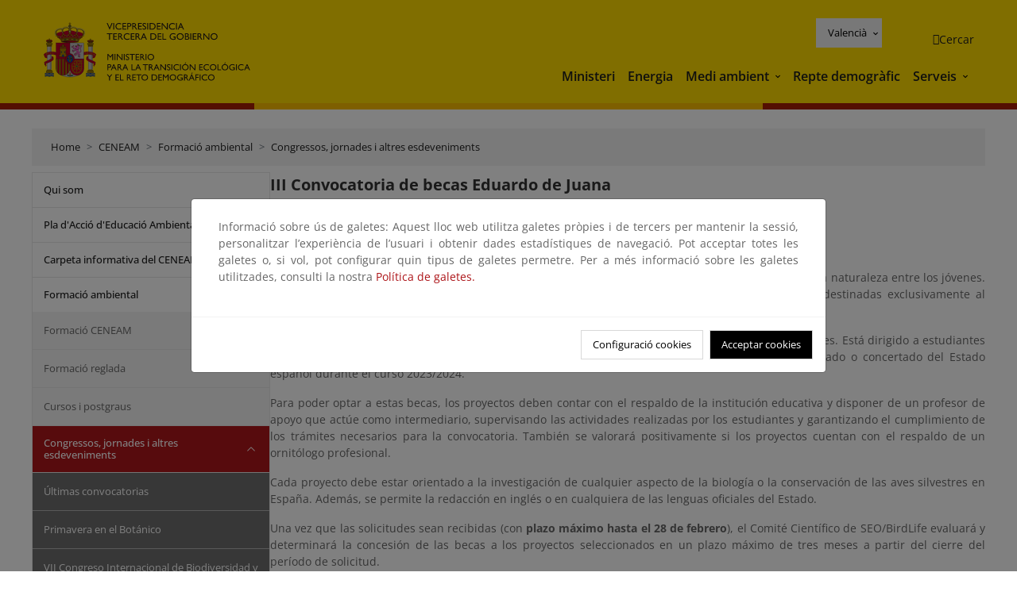

--- FILE ---
content_type: text/html; charset=UTF-8
request_url: https://www.miteco.gob.es/va/ceneam/formacion-ambiental/congresos/iii-convocatoria-de-becas-eduardo-de-juana.html
body_size: 75344
content:

<!DOCTYPE HTML>
<html lang="ca">
    <head>
    <meta charset="UTF-8"/>
    <title>III Convocatoria de becas Eduardo de Juana</title>
    <script defer="defer" type="text/javascript" src="https://rum.hlx.page/.rum/@adobe/helix-rum-js@%5E2/dist/rum-standalone.js" data-routing="ams=Ministerio Para La Transicion Ecologica"></script>
<script type="application/ld+json">
        {
            "@context" : "https://schema.org",
            "@type" : "WebSite",
            "name" : "Ministerio para la Transición Ecológica y el Reto Demográfico",
            "url" : "https://www.miteco.gob.es"
        }
    </script>
	<meta name="title" content="III Convocatoria de becas Eduardo de Juana"/>
    
    
    <meta name="template" content="generic-page"/>
    <meta name="viewport" content="width=device-width, initial-scale=1"/>
    
    <meta property="og:image" content="https://www.miteco.gob.es/content/dam/miteco/miteco_logo.png"/>
    <meta name="twitter:image" content="https://www.miteco.gob.es/content/dam/miteco/miteco_logo.png"/>
    <meta name="twitter:card" content="summary"/>
    <meta property="og:title" content="III Convocatoria de becas Eduardo de Juana"/>
    <meta property="og:site_name" content="Ministerio para la Transición Ecológica y el Reto Demográfico"/>
    <meta name="twitter:title" content="III Convocatoria de becas Eduardo de Juana"/>
    <meta name="twitter:site" content="@mitecogob"/>
    <meta property="og:url" content="https://www.miteco.gob.es/va/ceneam/formacion-ambiental/congresos/iii-convocatoria-de-becas-eduardo-de-juana.html"/>
	
	<script type="application/ld+json">
		{}
	</script>
	
		<link rel="alternate" hreflang="es" href="https://www.miteco.gob.es/es/ceneam/formacion-ambiental/congresos/iii-convocatoria-de-becas-eduardo-de-juana.html"/>
	
		<link rel="alternate" hreflang="ca" href="https://www.miteco.gob.es/ca/ceneam/formacion-ambiental/congresos/iii-convocatoria-de-becas-eduardo-de-juana.html"/>
	
		<link rel="alternate" hreflang="gl" href="https://www.miteco.gob.es/gl/ceneam/formacion-ambiental/congresos/iii-convocatoria-de-becas-eduardo-de-juana.html"/>
	
		<link rel="alternate" hreflang="eu" href="https://www.miteco.gob.es/eu/ceneam/formacion-ambiental/congresos/iii-convocatoria-de-becas-eduardo-de-juana.html"/>
	
		<link rel="alternate" hreflang="va" href="https://www.miteco.gob.es/va/ceneam/formacion-ambiental/congresos/iii-convocatoria-de-becas-eduardo-de-juana.html"/>
	
		<link rel="alternate" hreflang="en" href="https://www.miteco.gob.es/en/ceneam/formacion-ambiental/congresos/iii-convocatoria-de-becas-eduardo-de-juana.html"/>
	
		<link rel="alternate" hreflang="fr" href="https://www.miteco.gob.es/fr/ceneam/formacion-ambiental/congresos/iii-convocatoria-de-becas-eduardo-de-juana.html"/>
	
		<link rel="alternate" hreflang="x-default" href="https://www.miteco.gob.es/es/ceneam/formacion-ambiental/congresos/iii-convocatoria-de-becas-eduardo-de-juana.html"/>
	
    <meta property="og:description" content="III Convocatoria de becas Eduardo de Juana"/>
    <meta name="twitter:description" content="III Convocatoria de becas Eduardo de Juana"/>

    
    
<link rel="canonical" href="https://www.miteco.gob.es/va/ceneam/formacion-ambiental/congresos/iii-convocatoria-de-becas-eduardo-de-juana.html"/>


    

	<link rel="apple-touch-icon-precomposed" sizes="57x57" href="/etc.clientlibs/miteco/clientlibs/clientlib-site/resources/images/favicons/apple-touch-icon-57x57.png"/>
	<link rel="apple-touch-icon-precomposed" sizes="114x114" href="/etc.clientlibs/miteco/clientlibs/clientlib-site/resources/images/favicons/apple-touch-icon-114x114.png"/>
	<link rel="apple-touch-icon-precomposed" sizes="72x72" href="/etc.clientlibs/miteco/clientlibs/clientlib-site/resources/images/favicons/apple-touch-icon-72x72.png"/>
	<link rel="apple-touch-icon-precomposed" sizes="144x144" href="/etc.clientlibs/miteco/clientlibs/clientlib-site/resources/images/favicons/apple-touch-icon-144x144.png"/>
	<link rel="apple-touch-icon-precomposed" sizes="60x60" href="/etc.clientlibs/miteco/clientlibs/clientlib-site/resources/images/favicons/apple-touch-icon-60x60.png"/>
	<link rel="apple-touch-icon-precomposed" sizes="120x120" href="/etc.clientlibs/miteco/clientlibs/clientlib-site/resources/images/favicons/apple-touch-icon-120x120.png"/>
	<link rel="apple-touch-icon-precomposed" sizes="76x76" href="/etc.clientlibs/miteco/clientlibs/clientlib-site/resources/images/favicons/apple-touch-icon-76x76.png"/>
	<link rel="apple-touch-icon-precomposed" sizes="152x152" href="/etc.clientlibs/miteco/clientlibs/clientlib-site/resources/images/favicons/apple-touch-icon-152x152.png"/>
	<link rel="icon" type="image/png" href="/etc.clientlibs/miteco/clientlibs/clientlib-site/resources/images/favicons/favicon-196x196.png" sizes="196x196"/>
	<link rel="icon" type="image/png" href="/etc.clientlibs/miteco/clientlibs/clientlib-site/resources/images/favicons/favicon-96x96.png" sizes="96x96"/>
	<link rel="icon" type="image/png" href="/etc.clientlibs/miteco/clientlibs/clientlib-site/resources/images/favicons/favicon-32x32.png" sizes="32x32"/>
	<link rel="icon" type="image/png" href="/etc.clientlibs/miteco/clientlibs/clientlib-site/resources/images/favicons/favicon-16x16.png" sizes="16x16"/>
	<link rel="icon" type="image/png" href="/etc.clientlibs/miteco/clientlibs/clientlib-site/resources/images/favicons/favicon-128.png" sizes="128x128"/>
	<meta name="application-name" content="Ministerio para la Transición Ecológica y el Reto Demográfico"/>
	<meta name="msapplication-TileColor" content="#FFDB00"/>
	<meta name="msapplication-TileImage" content="/etc.clientlibs/miteco/clientlibs/clientlib-site/resources/images/favicons/mstile-144x144.png"/>
	<meta name="msapplication-square70x70logo" content="/etc.clientlibs/miteco/clientlibs/clientlib-site/resources/images/favicons/mstile-70x70.png"/>
	<meta name="msapplication-square150x150logo" content="/etc.clientlibs/miteco/clientlibs/clientlib-site/resources/images/favicons/mstile-150x150.png"/>
	<meta name="msapplication-wide310x150logo" content="/etc.clientlibs/miteco/clientlibs/clientlib-site/resources/images/favicons/mstile-310x150.png"/>
	<meta name="msapplication-square310x310logo" content="/etc.clientlibs/miteco/clientlibs/clientlib-site/resources/images/favicons/mstile-310x310.png"/>





	
    <link rel="stylesheet" href="/etc.clientlibs/miteco/clientlibs/clientlib-base.min.css" type="text/css">








    
    
    

    

    


        <script type="text/javascript" src="//assets.adobedtm.com/0b30a60c973e/f690662d2564/launch-962e3e280c9b.min.js"></script>


    
    <script src="/etc.clientlibs/miteco/clientlibs/clientlib-dependencies.min.js"></script>


    
    <link rel="stylesheet" href="/etc.clientlibs/miteco/clientlibs/clientlib-dependencies.min.css" type="text/css">
<link rel="stylesheet" href="/etc.clientlibs/miterd/clientlibs/clientlib-dependencies.min.css" type="text/css">
<link rel="stylesheet" href="/etc.clientlibs/miterd/clientlibs/clientlib-site.min.css" type="text/css">
<link rel="stylesheet" href="/etc.clientlibs/miteco/clientlibs/clientlib-site.min.css" type="text/css">


    
    
    <script async src="/etc.clientlibs/core/wcm/components/commons/datalayer/v1/clientlibs/core.wcm.components.commons.datalayer.v1.min.js"></script>



    
    
</head>
    <body class="page basicpage" id="page-a49782e664" data-cmp-data-layer-enabled>
        <script>
          window.adobeDataLayer = window.adobeDataLayer || [];
          adobeDataLayer.push({
              page: JSON.parse("{\x22page\u002Da49782e664\x22:{\x22@type\x22:\x22miteco\/components\/page\x22,\x22repo:modifyDate\x22:\x222023\u002D11\u002D08T12:06:20Z\x22,\x22dc:title\x22:\x22III Convocatoria de becas Eduardo de Juana\x22,\x22xdm:template\x22:\x22\/conf\/miteco\/settings\/wcm\/templates\/generic\u002Dpage\x22,\x22xdm:language\x22:\x22ca\x22,\x22xdm:tags\x22:[],\x22repo:path\x22:\x22\/content\/miteco\/es\/va\/ceneam\/formacion\u002Dambiental\/congresos\/iii\u002Dconvocatoria\u002Dde\u002Dbecas\u002Deduardo\u002Dde\u002Djuana.html\x22}}"),
              event:'cmp:show',
              eventInfo: {
                  path: 'page.page\u002Da49782e664'
              }
          });
        </script>
        
        
            




            
<div class="root container responsivegrid">

    
    <div id="container-0a7e5789e5" class="cmp-container">
        


<div class="aem-Grid aem-Grid--12 aem-Grid--default--12 ">
    
    <header class="experiencefragment aem-GridColumn aem-GridColumn--default--12"><div class="cmp-experiencefragment cmp-experiencefragment--header">

    



<div class="xf-content-height">
    

    
    <div id="container-9b80940455" class="cmp-container">
        


<div class="aem-Grid aem-Grid--12 aem-Grid--default--12 ">
    
    <div class="header-container container responsivegrid aem-GridColumn aem-GridColumn--default--12"><div class="header">
	<div class="main-header sticky mb-1 mb-md-2">
		<a class="link-skip" href="#container-wrapper">Skip to content</a>
		<div class="bt-container-xl content">
			<section class="header--main-left">
				<div class="image"><div data-cmp-is="image" data-cmp-src="/content/experience-fragments/miteco/language-masters/ca/site/header/master-es/_jcr_content/root/header_container/logoImage.coreimg{.width}.svg/1764659565905/header-logo.svg" data-asset-id="d30cd64a-601d-4012-bf98-a1896d0ea9da" id="image-4b8996c801" data-cmp-data-layer="{&#34;image-4b8996c801&#34;:{&#34;@type&#34;:&#34;miterd/components/image&#34;,&#34;repo:modifyDate&#34;:&#34;2025-12-02T07:12:45Z&#34;,&#34;dc:title&#34;:&#34;Ministerio para la Transición Ecológica y el Reto Demográfico&#34;,&#34;xdm:linkURL&#34;:&#34;/ca.html&#34;,&#34;image&#34;:{&#34;repo:id&#34;:&#34;d30cd64a-601d-4012-bf98-a1896d0ea9da&#34;,&#34;repo:modifyDate&#34;:&#34;2025-08-26T11:18:55Z&#34;,&#34;@type&#34;:&#34;image/svg+xml&#34;,&#34;repo:path&#34;:&#34;/content/dam/miterd/header/header_logo.svg&#34;}}}" data-cmp-hook-image="imageV3" class="cmp-image" itemscope itemtype="http://schema.org/ImageObject">
	<div class="image__wrapper">
		<button class="image__btn-zoom" title="Zoom"></button>
		<a class="cmp-image__link" href="https://www.miteco.gob.es/ca.html" target="_self" title="Ministerio para la Transición Ecológica y el Reto Demográfico">
				<img src="/content/experience-fragments/miteco/language-masters/ca/site/header/master-es/_jcr_content/root/header_container/logoImage.coreimg.svg/1764659565905/header-logo.svg" loading="lazy" class="cmp-image__image" itemprop="contentUrl" alt="Ministerio para la Transición Ecológica y el Reto Demográfico" title="Ministerio para la Transición Ecológica y el Reto Demográfico"/>
		</a>
		
		<meta itemprop="caption" content="Ministerio para la Transición Ecológica y el Reto Demográfico"/>
	</div>
</div>

    

</div>

				<div class="image">

    

</div>

			</section>
			<section class="header--main-right">
				<div class="header__navigation">
					<div class="header-right--top">
						<div class="languagenavigation">
	<div data-cmp-data-layer="{&#34;languagenavigation-8c32988605&#34;:{&#34;@type&#34;:&#34;core/wcm/components/languagenavigation/v2/languagenavigation&#34;,&#34;repo:modifyDate&#34;:&#34;2025-12-02T07:12:45Z&#34;}}" id="languagenavigation-8c32988605" class="dropdown">
	<button class="btn btn-secondary dropdown-toggle" type="button" id="dropdownMenuButton1" data-bs-toggle="dropdown" aria-expanded="false">
		Castellano
	</button>
	<ul class="dropdown-menu" aria-labelledby="dropdownMenuButton1">
		
    <li>
        
    <a href="#" target="_self" hreflang="es" lang="es" rel="alternate" class="dropdown-item">
        
			
				Castellano
			
        
			
        
			
        
			
        
			
        
			
        
			
        
    </a>

        
    </li>

	
		
    <li>
        
    <a href="#" target="_self" hreflang="ca" lang="ca" rel="alternate" class="dropdown-item">
        
			
        
			
				Català
			
        
			
        
			
        
			
        
			
        
			
        
    </a>

        
    </li>

	
		
    <li>
        
    <a href="#" target="_self" hreflang="gl" lang="gl" rel="alternate" class="dropdown-item">
        
			
        
			
        
			
				Galego
			
        
			
        
			
        
			
        
			
        
    </a>

        
    </li>

	
		
    <li>
        
    <a href="#" target="_self" hreflang="eu" lang="eu" rel="alternate" class="dropdown-item">
        
			
        
			
        
			
        
			
				Euskera
			
        
			
        
			
        
			
        
    </a>

        
    </li>

	
		
    <li>
        
    <a href="#" target="_self" hreflang="ca" lang="ca" rel="alternate" class="dropdown-item">
        
			
        
			
        
			
        
			
        
			
				Valencià
			
        
			
        
			
        
    </a>

        
    </li>

	
		
    <li>
        
    <a href="#" target="_self" hreflang="en" lang="en" rel="alternate" class="dropdown-item">
        
			
        
			
        
			
        
			
        
			
        
			
				English
			
        
			
        
    </a>

        
    </li>

	
		
    <li>
        
    <a href="#" target="_self" hreflang="fr" lang="fr" rel="alternate" class="dropdown-item">
        
			
        
			
        
			
        
			
        
			
        
			
        
			
				Français
			
        
    </a>

        
    </li>

	</ul>
</div>
	
    



	
    <script async src="/etc.clientlibs/miterd/clientlibs/clientlib-language-navigation.min.js"></script>



</div>

						<div class="button button--right-icon__header-search"><div class="button button--right-icon button--right-icon__header-search">
	
    

	<a id="button-93bfdaa4e4" class="cmp-button" aria-label="Cercar" data-cmp-clickable data-cmp-data-layer="{&#34;button-93bfdaa4e4&#34;:{&#34;@type&#34;:&#34;miterd/components/button&#34;,&#34;repo:modifyDate&#34;:&#34;2025-12-02T07:12:46Z&#34;,&#34;dc:title&#34;:&#34;Cercar&#34;,&#34;xdm:linkURL&#34;:&#34;/ca/buscador.html&#34;}}" href="/ca/buscador.html">
		
    <i class="ficon-search" aria-hidden="true"></i>

		<span class="cmp-button__text">Cercar</span>
	</a>

</div>
</div>
					</div>
					<div><div class="header-menu">
	
    

    <nav class="navbar navbar-expand-xl ">
        <div class="container-fluid">
            <button class="navbar-toggler collapsed" type="button" data-bs-toggle="collapse" data-bs-target="#navbarSupportedContent" aria-controls="navbarSupportedContent" aria-expanded="false" aria-label="Toggle navigation">
                <div class="icon-menu">
                    <span></span>
                    <span></span>
                    <span></span>
                </div>
                <span class="menu-label">Menú</span>
                <span class="close-label">Cerrar</span>
            </button>
            <div class="collapse navbar-collapse" id="navbarSupportedContent">
                <ul class="navbar-nav me-auto mb-2 mb-lg-0">
                    <li class="nav-item ">
                        <a href="https://www.miteco.gob.es/ca/ministerio.html" target="_self" class="nav-link">
                            Ministeri
                        </a>
						
                        
                        
                    </li>
                
                    <li class="nav-item ">
                        <a href="https://www.miteco.gob.es/ca/energia.html" target="_self" class="nav-link">
                            Energia
                        </a>
						
                        
                        
                    </li>
                
                    <li class="nav-item dropdown">
                        
						<a href="https://www.miteco.gob.es/ca.html" class="nav-link">
							Medi ambient
						</a>
                        <a class="nav-link dropdown-toggle nav-link__arrow" href="#" id="navbarDropdown2" role="button" data-bs-toggle="dropdown" aria-expanded="false" title="Medi ambient">
                            <span class="sr-only">Medi ambient</span>
                        </a>
                        <ul class="dropdown-menu" aria-labelledby="navbarDropdown2">
                            <li>
                                <a class="dropdown-item" href="https://www.miteco.gob.es/ca/agua/temas.html" target="_self">
                                    Aigua
                                </a>
                            </li>
<li>
                                <a class="dropdown-item" href="https://www.miteco.gob.es/ca/cambio-climatico/temas.html" target="_self">
                                    Canvi climàtic
                                </a>
                            </li>
<li>
                                <a class="dropdown-item" href="https://www.miteco.gob.es/ca/costas/temas.html" target="_self">
                                    Costes i medi marí
                                </a>
                            </li>
<li>
                                <a class="dropdown-item" href="https://www.miteco.gob.es/ca/biodiversidad/temas.html" target="_self">
                                    Biodiversitat
                                </a>
                            </li>
<li>
                                <a class="dropdown-item" href="https://www.miteco.gob.es/ca/calidad-y-evaluacion-ambiental/temas.html" target="_self">
                                    Qualitat i Avaluació Ambiental
                                </a>
                            </li>

                        </ul>
                    </li>
                
                    <li class="nav-item ">
                        <a href="https://www.miteco.gob.es/ca/reto-demografico.html" target="_self" class="nav-link">
                            Repte demogràfic
                        </a>
						
                        
                        
                    </li>
                
                    <li class="nav-item dropdown">
                        
						<a href="#" class="nav-link">
							Serveis
						</a>
                        <a class="nav-link dropdown-toggle nav-link__arrow" href="#" id="navbarDropdown4" role="button" data-bs-toggle="dropdown" aria-expanded="false" title="Serveis">
                            <span class="sr-only">Serveis</span>
                        </a>
                        <ul class="dropdown-menu" aria-labelledby="navbarDropdown4">
                            <li>
                                <a class="dropdown-item" href="https://sede.miteco.gob.es/" target="_blank">
                                    Seu electrònica
                                </a>
                            </li>
<li>
                                <a class="dropdown-item" href="https://www.miteco.gob.es/ca/ministerio/atencion-a-la-ciudadania.html" target="_self">
                                    Atenció al ciutadà
                                </a>
                            </li>
<li>
                                <a class="dropdown-item" href="https://www.miteco.gob.es/ca/cartografia-y-sig.html" target="_self">
                                    Cartografia i SIG
                                </a>
                            </li>
<li>
                                <a class="dropdown-item" href="https://www.datosabiertos.miteco.gob.es/ca.html" target="_blank">
                                    Dades obertes
                                </a>
                            </li>
<li>
                                <a class="dropdown-item" href="https://www.miteco.gob.es/ca/ministerio/empleo-publico.html" target="_self">
                                    Ocupació pública
                                </a>
                            </li>
<li>
                                <a class="dropdown-item" href="https://sites.google.com/gl.miteco.gob.es/estadisticas/" target="_blank">
                                    Estadístiques
                                </a>
                            </li>
<li>
                                <a class="dropdown-item" href="https://www.miteco.gob.es/ca/ministerio/servicios/participacion-publica.html" target="_self">
                                    Participació pública
                                </a>
                            </li>

                        </ul>
                    </li>
                </ul>
            </div>
        </div>
    </nav>

</div>
</div>
				</div>
			</section>
		</div>
	</div>
</div>
</div>

    
</div>

    </div>

    

</div></div>

    

</header>
<main class="container responsivegrid aem-GridColumn aem-GridColumn--default--12">

    
    <div id="container-wrapper" class="cmp-container">
        


<div class="aem-Grid aem-Grid--12 aem-Grid--tablet--12 aem-Grid--default--12 aem-Grid--phone--12 aem-Grid--sm--12 aem-Grid--lg--12 ">
    
    <div class="subheader aem-GridColumn aem-GridColumn--default--12">
	
    

	

</div>
<div class="action-bar breadcrumb aem-GridColumn--lg--12 aem-GridColumn--sm--none aem-GridColumn--default--none aem-GridColumn--offset--phone--0 aem-GridColumn--offset--default--0 aem-GridColumn--offset--lg--0 aem-GridColumn--lg--none aem-GridColumn--tablet--12 aem-GridColumn--offset--tablet--0 aem-GridColumn--phone--none aem-GridColumn--phone--12 aem-GridColumn--offset--sm--0 aem-GridColumn--tablet--none aem-GridColumn aem-GridColumn--sm--12 aem-GridColumn--default--12">
	
    

	<div class="action-bar">
		<div class="action-bar__wrapper mb-8">
			<breadcrumb>
				<nav style="--bs-breadcrumb-divider: '>';" aria-label="breadcrumb">
					<ol class="breadcrumb">
						<li class="breadcrumb-item ">
							<a href="/va.html">Home</a>
							<meta itemprop="position" content="1"/>
						</li>
					
						<li class="breadcrumb-item ">
							<a href="/va/ceneam.html">CENEAM</a>
							<meta itemprop="position" content="2"/>
						</li>
					
						<li class="breadcrumb-item ">
							<a href="/va/ceneam/formacion-ambiental.html">Formació ambiental</a>
							<meta itemprop="position" content="3"/>
						</li>
					
						<li class="breadcrumb-item ">
							<a href="/va/ceneam/formacion-ambiental/congresos.html">Congressos, jornades i altres esdeveniments</a>
							<meta itemprop="position" content="4"/>
						</li>
					</ol>
				</nav>
			</breadcrumb>
		</div>
	</div>
</div>
<div class="container responsivegrid aem-GridColumn--sm--none aem-GridColumn--default--none aem-GridColumn--tablet--3 aem-GridColumn--offset--phone--0 aem-GridColumn--offset--default--0 aem-GridColumn--lg--3 aem-GridColumn--offset--lg--0 aem-GridColumn--lg--none aem-GridColumn--offset--tablet--0 aem-GridColumn--phone--none aem-GridColumn--phone--12 aem-GridColumn--offset--sm--0 aem-GridColumn--tablet--none aem-GridColumn aem-GridColumn--sm--12 aem-GridColumn--default--3">

    
    
    
    <div id="container-400e971e46" class="cmp-container">
        
        <div class="menu navigation">
	
    

	<div class="menu-bar">
		<div class="menu-bar__wrapper">
			<button class="btn btn--red" id="btnNavigation">
				<i class="fas fa-chevron-right me-8">Navegación</i>
			</button>
			<div class="accordion d-none d-md-block" id="menuBar">
				
					
					
					
					
					
					
    
    
    <div class="accordion-item ">
        
        <div class="accordion-header">
            <a href="https://www.miteco.gob.es/va/ceneam/quienes-somos.html" class="accordion-link ">
                Qui som
            </a>
        </div>
		
		
    </div>

				
					
					
					
					
					
					
    
    
    <div class="accordion-item ">
        
        
		
		
			<div id="heading_1769563884275" class="accordion-header">
				<div class="accordion-button">
					<a href="https://www.miteco.gob.es/va/ceneam/plan-accion-educacion-ambiental.html" class="accordion-header__link">
						Pla d&#39;Acció d&#39;Educació Ambiental
					</a>
					<button class="accordion-button__icon collapsed" type="button" data-bs-toggle="collapse" data-bs-target="#plan-accion-educacion-ambiental_1769563884275" aria-expanded="false" aria-controls="plan-accion-educacion-ambiental_1769563884275" aria-labelledby="heading_1769563884275">
					</button>
				</div>
			</div>
			<div id="plan-accion-educacion-ambiental_1769563884275" class="accordion-collapse collapse " data-bs-parent="#menuBar">
				<div class="accordion-body">
					<ul class="accordion-body__list">
						<li class="accordion-body__list-item">
							
							<a href="https://www.miteco.gob.es/va/ceneam/plan-accion-educacion-ambiental/documentos-paeas.html">
								Documents PAEAS
							</a>
							
							
						</li>

					</ul>
				</div>
			</div>
		
    </div>

				
					
					
					
					
					
					
    
    
    <div class="accordion-item ">
        
        
		
		
			<div id="heading_1769563884276" class="accordion-header">
				<div class="accordion-button">
					<a href="https://www.miteco.gob.es/va/ceneam/carpeta-informativa-del-ceneam.html" class="accordion-header__link">
						Carpeta informativa del CENEAM
					</a>
					<button class="accordion-button__icon collapsed" type="button" data-bs-toggle="collapse" data-bs-target="#carpeta-informativa-del-ceneam_1769563884276" aria-expanded="false" aria-controls="carpeta-informativa-del-ceneam_1769563884276" aria-labelledby="heading_1769563884276">
					</button>
				</div>
			</div>
			<div id="carpeta-informativa-del-ceneam_1769563884276" class="accordion-collapse collapse " data-bs-parent="#menuBar">
				<div class="accordion-body">
					<ul class="accordion-body__list">
						<li class="accordion-body__list-item">
							
							<a href="https://www.miteco.gob.es/va/ceneam/carpeta-informativa-del-ceneam/numeros-anteriores.html">
								Números anteriors
							</a>
							
							
						</li>
<li class="accordion-body__list-item">
							
							<a href="https://www.miteco.gob.es/va/ceneam/carpeta-informativa-del-ceneam/suscribete.html">
								Subscriu-te
							</a>
							
							
						</li>

					</ul>
				</div>
			</div>
		
    </div>

				
					
					
					
					
					
					
    
    
    <div class="accordion-item ">
        
        
		
		
			<div id="heading_1769563884278" class="accordion-header">
				<div class="accordion-button">
					<a href="https://www.miteco.gob.es/va/ceneam/formacion-ambiental.html" class="accordion-header__link">
						Formació ambiental
					</a>
					<button class="accordion-button__icon " type="button" data-bs-toggle="collapse" data-bs-target="#formacion-ambiental_1769563884278" aria-expanded="true" aria-controls="formacion-ambiental_1769563884278" aria-labelledby="heading_1769563884278">
					</button>
				</div>
			</div>
			<div id="formacion-ambiental_1769563884278" class="accordion-collapse collapse show" data-bs-parent="#menuBar">
				<div class="accordion-body">
					<ul class="accordion-body__list">
						<li class="accordion-body__list-item">
							
							<a href="https://www.miteco.gob.es/va/ceneam/formacion-ambiental/formacion-ceneam.html">
								Formació CENEAM
							</a>
							
							
						</li>
<li class="accordion-body__list-item">
							
							<a href="https://www.miteco.gob.es/va/ceneam/formacion-ambiental/formacion-reglada.html">
								Formació reglada
							</a>
							
							
						</li>
<li class="accordion-body__list-item">
							
							<a href="https://www.miteco.gob.es/va/ceneam/formacion-ambiental/cursos-y-postgrados.html">
								Cursos i postgraus
							</a>
							
							
						</li>
<li class="accordion-body__list-item">
							
							
							
							<div class="accordion-item">
								<div class="accordion-header" id="internalHeading3__1769563884278">
									<div class="accordion-button collapsed">
										<a href="https://www.miteco.gob.es/va/ceneam/formacion-ambiental/congresos.html" class="accordion-header__link selected">
											Congressos, jornades i altres esdeveniments
										</a>
										<button class="accordion-button__icon " type="button" data-bs-toggle="collapse" data-bs-target="#congresos_1769563884278" aria-expanded="true" aria-controls="congresos_1769563884278" aria-labelledby="internalHeading3__1769563884278">
										</button>
									</div>
								</div>
								<div id="congresos_1769563884278" class="accordion-collapse collapse show" aria-labelledby="internalHeading3__1769563884278" data-bs-parent="#internalHeading3__1769563884278">
									<div class="accordion-body">
										<ul class="accordion-body__list">
											
											<li class="accordion-body__list-item">
												<a href="https://www.miteco.gob.es/va/ceneam/formacion-ambiental/congresos/ultimas-convocatorias.html">
													Últimas convocatorias
												</a>
											</li>
<li class="accordion-body__list-item">
												<a href="https://www.miteco.gob.es/va/ceneam/formacion-ambiental/congresos/primavera-en-el-botanico.html">
													Primavera en el Botánico
												</a>
											</li>
<li class="accordion-body__list-item">
												<a href="https://www.miteco.gob.es/va/ceneam/formacion-ambiental/congresos/vii-congreso-internacional-de-biodiversidad-y-conservacion-de-la.html">
													VII Congreso Internacional de Biodiversidad y Conservación de la Naturaleza
												</a>
											</li>
<li class="accordion-body__list-item">
												<a href="https://www.miteco.gob.es/va/ceneam/formacion-ambiental/congresos/canta-cuco--canta-cuco--la-naturaleza-gallega-a-traves-del-canci.html">
													Canta cuco, canta cuco: la naturaleza gallega a través del cancionero tradicional
												</a>
											</li>

										</ul>
									</div>
								</div>
							</div>
						</li>

					</ul>
				</div>
			</div>
		
    </div>

				
					
					
					
					
					
					
    
    
    <div class="accordion-item ">
        
        
		
		
			<div id="heading_1769563884283" class="accordion-header">
				<div class="accordion-button">
					<a href="https://www.miteco.gob.es/va/ceneam/recursos.html" class="accordion-header__link">
						Recursos
					</a>
					<button class="accordion-button__icon collapsed" type="button" data-bs-toggle="collapse" data-bs-target="#recursos_1769563884283" aria-expanded="false" aria-controls="recursos_1769563884283" aria-labelledby="heading_1769563884283">
					</button>
				</div>
			</div>
			<div id="recursos_1769563884283" class="accordion-collapse collapse " data-bs-parent="#menuBar">
				<div class="accordion-body">
					<ul class="accordion-body__list">
						<li class="accordion-body__list-item">
							
							<a href="https://www.miteco.gob.es/va/ceneam/recursos/inventario-educacion-ambiental.html">
								Inventario de recursos para la educación ambiental
							</a>
							
							
						</li>
<li class="accordion-body__list-item">
							
							<a href="https://www.miteco.gob.es/va/ceneam/recursos/novedades.html">
								Novedades
							</a>
							
							
						</li>
<li class="accordion-body__list-item">
							
							<a href="https://www.miteco.gob.es/va/ceneam/recursos/mini-portales-tematicos.html">
								Miniportals temàtics
							</a>
							
							
						</li>
<li class="accordion-body__list-item">
							
							<a href="https://www.miteco.gob.es/va/ceneam/recursos/comunicando-sostenibilidad.html">
								Comunicando Sostenibilidad
							</a>
							
							
						</li>
<li class="accordion-body__list-item">
							
							<a href="https://www.miteco.gob.es/va/ceneam/recursos/arte-cultura-sostenibilidad0.html">
								Arte, cultura y sostenibilidad
							</a>
							
							
						</li>
<li class="accordion-body__list-item">
							
							<a href="https://www.miteco.gob.es/va/ceneam/recursos/documentos.html">
								Documents
							</a>
							
							
						</li>
<li class="accordion-body__list-item">
							
							<a href="https://www.miteco.gob.es/va/ceneam/recursos/pag-web.html">
								Pàgines web
							</a>
							
							
						</li>
<li class="accordion-body__list-item">
							
							<a href="https://www.miteco.gob.es/va/ceneam/recursos/ciencia-ciudadana.html">
								Ciencia Ciudadana
							</a>
							
							
						</li>

					</ul>
				</div>
			</div>
		
    </div>

				
					
					
					
					
					
					
    
    
    <div class="accordion-item ">
        
        
		
		
			<div id="heading_1769563884287" class="accordion-header">
				<div class="accordion-button">
					<a href="https://www.miteco.gob.es/va/ceneam/programas-de-educacion-ambiental.html" class="accordion-header__link">
						Programes d&#39;educació ambiental
					</a>
					<button class="accordion-button__icon collapsed" type="button" data-bs-toggle="collapse" data-bs-target="#programas-de-educacion-ambiental_1769563884287" aria-expanded="false" aria-controls="programas-de-educacion-ambiental_1769563884287" aria-labelledby="heading_1769563884287">
					</button>
				</div>
			</div>
			<div id="programas-de-educacion-ambiental_1769563884287" class="accordion-collapse collapse " data-bs-parent="#menuBar">
				<div class="accordion-body">
					<ul class="accordion-body__list">
						<li class="accordion-body__list-item">
							
							<a href="https://www.miteco.gob.es/va/ceneam/programas-de-educacion-ambiental/ceneam-con-la-escuela-.html">
								CENEAM amb l&#39;Escola
							</a>
							
							
						</li>
<li class="accordion-body__list-item">
							
							<a href="https://www.miteco.gob.es/va/ceneam/programas-de-educacion-ambiental/agenda21-escolar.html">
								Agenda 21 escolar
							</a>
							
							
						</li>
<li class="accordion-body__list-item">
							
							
							
							<div class="accordion-item">
								<div class="accordion-header" id="internalHeading2__1769563884287">
									<div class="accordion-button collapsed">
										<a href="https://www.miteco.gob.es/va/ceneam/programas-de-educacion-ambiental/pueblos-educativos.html" class="accordion-header__link ">
											Pobles Abandonats
										</a>
										<button class="accordion-button__icon collapsed" type="button" data-bs-toggle="collapse" data-bs-target="#pueblos-educativos_1769563884287" aria-expanded="false" aria-controls="pueblos-educativos_1769563884287" aria-labelledby="internalHeading2__1769563884287">
										</button>
									</div>
								</div>
								<div id="pueblos-educativos_1769563884287" class="accordion-collapse collapse " aria-labelledby="internalHeading2__1769563884287" data-bs-parent="#internalHeading2__1769563884287">
									<div class="accordion-body">
										<ul class="accordion-body__list">
											
											<li class="accordion-body__list-item">
												<a href="https://www.miteco.gob.es/va/ceneam/programas-de-educacion-ambiental/pueblos-educativos/pruepa-materiales-complementarios.html">
													PRUEPA Materiales Complementarios
												</a>
											</li>

										</ul>
									</div>
								</div>
							</div>
						</li>
<li class="accordion-body__list-item">
							
							<a href="https://www.miteco.gob.es/va/ceneam/programas-de-educacion-ambiental/de-mi-escuela-para-mi-ciudad.html">
								La meua escola per a la meua ciutat
							</a>
							
							
						</li>
<li class="accordion-body__list-item">
							
							<a href="https://www.miteco.gob.es/va/ceneam/programas-de-educacion-ambiental/hogares-verdes.html">
								Llars verdes
							</a>
							
							
						</li>
<li class="accordion-body__list-item">
							
							<a href="https://www.miteco.gob.es/va/ceneam/programas-de-educacion-ambiental/espacios-para-el-cambio.html">
								Espais per al Canvi
							</a>
							
							
						</li>
<li class="accordion-body__list-item">
							
							<a href="https://www.miteco.gob.es/va/ceneam/programas-de-educacion-ambiental/ecoauditoria-del-ceneam.html">
								Ecoauditoria del CENEAM
							</a>
							
							
						</li>
<li class="accordion-body__list-item">
							
							<a href="https://www.miteco.gob.es/va/ceneam/programas-de-educacion-ambiental/vivero-escuela-rio-guadarrama.html">
								Viver Escola &#34;Río Guadarrama&#34;
							</a>
							
							
						</li>
<li class="accordion-body__list-item">
							
							<a href="https://www.miteco.gob.es/va/ceneam/programas-de-educacion-ambiental/finca-ribavellosa.html">
								Finca Ribavellosa
							</a>
							
							
						</li>
<li class="accordion-body__list-item">
							
							<a href="https://www.miteco.gob.es/va/ceneam/programas-de-educacion-ambiental/voluntariado-en-rios.html">
								Voluntariat en rius
							</a>
							
							
						</li>
<li class="accordion-body__list-item">
							
							<a href="https://www.miteco.gob.es/va/ceneam/programas-de-educacion-ambiental/voluntariado-en-parques-nacionales.html">
								Voluntariat en Parcs Nacionals
							</a>
							
							
						</li>
<li class="accordion-body__list-item">
							
							
							
							<div class="accordion-item">
								<div class="accordion-header" id="internalHeading11__1769563884287">
									<div class="accordion-button collapsed">
										<a href="https://www.miteco.gob.es/va/ceneam/programas-de-educacion-ambiental/programas-de-otras-entidades.html" class="accordion-header__link ">
											Programes d&#39;altres entitats
										</a>
										<button class="accordion-button__icon collapsed" type="button" data-bs-toggle="collapse" data-bs-target="#programas-de-otras-entidades_1769563884287" aria-expanded="false" aria-controls="programas-de-otras-entidades_1769563884287" aria-labelledby="internalHeading11__1769563884287">
										</button>
									</div>
								</div>
								<div id="programas-de-otras-entidades_1769563884287" class="accordion-collapse collapse " aria-labelledby="internalHeading11__1769563884287" data-bs-parent="#internalHeading11__1769563884287">
									<div class="accordion-body">
										<ul class="accordion-body__list">
											
											<li class="accordion-body__list-item">
												<a href="https://www.miteco.gob.es/va/ceneam/programas-de-educacion-ambiental/programas-de-otras-entidades/estrategia-de-ea-castilla-la-mancha.html">
													Programas provinciales. Estrategia de EA Castilla-La Mancha
												</a>
											</li>

										</ul>
									</div>
								</div>
							</div>
						</li>

					</ul>
				</div>
			</div>
		
    </div>

				
					
					
					
					
					
					
    
    
    <div class="accordion-item ">
        
        <div class="accordion-header">
            <a href="https://www.miteco.gob.es/va/ceneam/grupos-de-trabajo-y-seminarios.html" class="accordion-link ">
                Grups de Treball
            </a>
        </div>
		
		
    </div>

				
					
					
					
					
					
					
    
    
    <div class="accordion-item ">
        
        
		
		
			<div id="heading_1769563884295" class="accordion-header">
				<div class="accordion-button">
					<a href="https://www.miteco.gob.es/va/ceneam/centro-de-documentacion-ceneam.html" class="accordion-header__link">
						Centre de Documentació CENEAM
					</a>
					<button class="accordion-button__icon collapsed" type="button" data-bs-toggle="collapse" data-bs-target="#centro-de-documentacion-ceneam_1769563884295" aria-expanded="false" aria-controls="centro-de-documentacion-ceneam_1769563884295" aria-labelledby="heading_1769563884295">
					</button>
				</div>
			</div>
			<div id="centro-de-documentacion-ceneam_1769563884295" class="accordion-collapse collapse " data-bs-parent="#menuBar">
				<div class="accordion-body">
					<ul class="accordion-body__list">
						<li class="accordion-body__list-item">
							
							<a href="https://www.miteco.gob.es/va/ceneam/centro-de-documentacion-ceneam/guias-de-recursos-educativos.html">
								Guías de recursos
							</a>
							
							
						</li>
<li class="accordion-body__list-item">
							
							<a href="https://www.miteco.gob.es/va/ceneam/centro-de-documentacion-ceneam/catalogo-biblioteca.html">
								Catàleg Biblioteca
							</a>
							
							
						</li>
<li class="accordion-body__list-item">
							
							<a href="https://www.miteco.gob.es/va/ceneam/centro-de-documentacion-ceneam/fototeca.html">
								Fototeca
							</a>
							
							
						</li>
<li class="accordion-body__list-item">
							
							<a href="https://www.miteco.gob.es/va/ceneam/centro-de-documentacion-ceneam/directorio-centros-de-documentacion.html">
								Directori de centres de documentació
							</a>
							
							
						</li>

					</ul>
				</div>
			</div>
		
    </div>

				
					
					
					
					
					
					
    
    
    <div class="accordion-item ">
        
        
		
		
			<div id="heading_1769563884298" class="accordion-header">
				<div class="accordion-button">
					<a href="https://www.miteco.gob.es/va/ceneam/exposiciones-del-ceneam.html" class="accordion-header__link">
						Exposicions del CENEAM
					</a>
					<button class="accordion-button__icon collapsed" type="button" data-bs-toggle="collapse" data-bs-target="#exposiciones-del-ceneam_1769563884298" aria-expanded="false" aria-controls="exposiciones-del-ceneam_1769563884298" aria-labelledby="heading_1769563884298">
					</button>
				</div>
			</div>
			<div id="exposiciones-del-ceneam_1769563884298" class="accordion-collapse collapse " data-bs-parent="#menuBar">
				<div class="accordion-body">
					<ul class="accordion-body__list">
						<li class="accordion-body__list-item">
							
							<a href="https://www.miteco.gob.es/va/ceneam/exposiciones-del-ceneam/exposiciones-temporales.html">
								Exposicions temporals
							</a>
							
							
						</li>
<li class="accordion-body__list-item">
							
							<a href="https://www.miteco.gob.es/va/ceneam/exposiciones-del-ceneam/exposiciones-itinerantes.html">
								Exposicions itinerants
							</a>
							
							
						</li>

					</ul>
				</div>
			</div>
		
    </div>

				
					
					
					
					
					
					
    
    
    <div class="accordion-item ">
        
        <div class="accordion-header">
            <a href="https://www.miteco.gob.es/va/ceneam/dias-mundiales-fechas-destacadas.html" class="accordion-link ">
                Dies mundials i dates destacades
            </a>
        </div>
		
		
    </div>

				
					
					
					
					
					
					
    
    
    <div class="accordion-item ">
        
        
		
		
			<div id="heading_1769563884300" class="accordion-header">
				<div class="accordion-button">
					<a href="https://www.miteco.gob.es/va/ceneam/itinerarios.html" class="accordion-header__link">
						Itineraris
					</a>
					<button class="accordion-button__icon collapsed" type="button" data-bs-toggle="collapse" data-bs-target="#itinerarios_1769563884300" aria-expanded="false" aria-controls="itinerarios_1769563884300" aria-labelledby="heading_1769563884300">
					</button>
				</div>
			</div>
			<div id="itinerarios_1769563884300" class="accordion-collapse collapse " data-bs-parent="#menuBar">
				<div class="accordion-body">
					<ul class="accordion-body__list">
						<li class="accordion-body__list-item">
							
							
							
							<div class="accordion-item">
								<div class="accordion-header" id="internalHeading0__1769563884300">
									<div class="accordion-button collapsed">
										<a href="https://www.miteco.gob.es/va/ceneam/itinerarios/itinerarios-autoguiados.html" class="accordion-header__link ">
											Itineraris autoguiats
										</a>
										<button class="accordion-button__icon collapsed" type="button" data-bs-toggle="collapse" data-bs-target="#itinerarios-autoguiados_1769563884300" aria-expanded="false" aria-controls="itinerarios-autoguiados_1769563884300" aria-labelledby="internalHeading0__1769563884300">
										</button>
									</div>
								</div>
								<div id="itinerarios-autoguiados_1769563884300" class="accordion-collapse collapse " aria-labelledby="internalHeading0__1769563884300" data-bs-parent="#internalHeading0__1769563884300">
									<div class="accordion-body">
										<ul class="accordion-body__list">
											
											<li class="accordion-body__list-item">
												<a href="https://www.miteco.gob.es/va/ceneam/itinerarios/itinerarios-autoguiados/galerias-de-imagenes-.html">
													Galerías de imágenes 
												</a>
											</li>

										</ul>
									</div>
								</div>
							</div>
						</li>
<li class="accordion-body__list-item">
							
							<a href="https://www.miteco.gob.es/va/ceneam/itinerarios/excursiones-y-paseos-didacticos.html">
								Excursions i passejos didàctics
							</a>
							
							
						</li>
<li class="accordion-body__list-item">
							
							<a href="https://www.miteco.gob.es/va/ceneam/itinerarios/valsain.html">
								Coneix les muntanyes de Valsaín
							</a>
							
							
						</li>
<li class="accordion-body__list-item">
							
							<a href="https://www.miteco.gob.es/va/ceneam/itinerarios/itinerarios-por-los-parques-nacionales.html">
								Itineraris pels parcs nacionals
							</a>
							
							
						</li>

					</ul>
				</div>
			</div>
		
    </div>

				
					
					
					
					
					
					
    
    
    <div class="accordion-item ">
        
        <div class="accordion-header">
            <a href="https://www.miteco.gob.es/va/ceneam/articulos-de-opinion.html" class="accordion-link ">
                Articles d&#39;opinió
            </a>
        </div>
		
		
    </div>

				
					
					
					
					
					
					
    
    
    <div class="accordion-item ">
        
        <div class="accordion-header">
            <a href="https://www.miteco.gob.es/va/ceneam/ea-otras-unidades.html" class="accordion-link ">
                EA en otras unidades del ministerio
            </a>
        </div>
		
		
    </div>

				
			</div>
		</div>
	</div>

</div>

        
    </div>

</div>
<div class="container responsivegrid aem-GridColumn--sm--none aem-GridColumn--default--none aem-GridColumn--lg--9 aem-GridColumn--offset--phone--0 aem-GridColumn--offset--default--0 aem-GridColumn--offset--lg--0 aem-GridColumn--lg--none aem-GridColumn--offset--tablet--0 aem-GridColumn--phone--none aem-GridColumn--phone--12 aem-GridColumn--offset--sm--0 aem-GridColumn--tablet--none aem-GridColumn--default--9 aem-GridColumn aem-GridColumn--tablet--9 aem-GridColumn--sm--12">

    
    <div id="container-274fd12757" class="cmp-container">
        


<div class="aem-Grid aem-Grid--9 aem-Grid--tablet--9 aem-Grid--default--9 aem-Grid--phone--12 aem-Grid--sm--12 aem-Grid--lg--9 ">
    
    <div class="title aem-GridColumn--phone--12 aem-GridColumn--default--9 aem-GridColumn aem-GridColumn--tablet--9 aem-GridColumn--sm--12 aem-GridColumn--lg--9"><div data-cmp-data-layer="{&#34;title-2f846cc7df&#34;:{&#34;@type&#34;:&#34;core/wcm/components/title/v3/title&#34;,&#34;repo:modifyDate&#34;:&#34;2022-11-02T15:00:04Z&#34;,&#34;dc:title&#34;:&#34;III Convocatoria de becas Eduardo de Juana&#34;}}" id="iii-convocatoria-de-becas-eduardo-de-juana" class="cmp-title">
    <h1 class="cmp-title__text">III Convocatoria de becas Eduardo de Juana</h1>
</div>

    
</div>
<div class="container responsivegrid aem-GridColumn--phone--12 aem-GridColumn--default--9 aem-GridColumn aem-GridColumn--tablet--9 aem-GridColumn--sm--12 aem-GridColumn--lg--9">

    
    
    
    <div id="container-255d2f8ffd" class="cmp-container">
        
        <div class="text">
<div data-cmp-data-layer="{&#34;text-5229bb24fb&#34;:{&#34;@type&#34;:&#34;miterd/components/text&#34;,&#34;repo:modifyDate&#34;:&#34;2023-11-08T12:07:16Z&#34;,&#34;xdm:text&#34;:&#34;&lt;p>&lt;b>Fecha:&lt;/b>&amp;nbsp; Inscripción hasta el 28 de febrero&lt;br>\n&lt;b>Organiza&lt;/b>:&amp;nbsp;SEOBirdLife&lt;/p>\n&lt;p>Este programa de becas de SEOBirdlife&amp;nbsp; busca promover el interés por el estudio y la preservación de la naturaleza entre los jóvenes. Para ello ofrecen un total de 3.200 euros en becas, con un valor individual de hasta 800 euros, destinadas exclusivamente al desarrollo de las actividades planteadas en los proyectos.&lt;/p>\n&lt;p>Los proyectos pueden ser solicitados de manera individual o grupal, con un límite de cinco participantes. Está dirigido a estudiantes de entre 15 y 18 años (ambas edades incluidas) matriculados en un centro educativo público, privado o concertado del Estado español durante el curso 2023/2024.&lt;/p>\n&lt;p>Para poder optar a estas becas, los proyectos deben contar con el respaldo de la institución educativa y disponer de un profesor de apoyo que actúe como intermediario, supervisando las actividades realizadas por los estudiantes y garantizando el cumplimiento de los trámites necesarios para la convocatoria. También se valorará positivamente si los proyectos cuentan con el respaldo de un ornitólogo profesional.&lt;/p>\n&lt;p>Cada proyecto debe estar orientado a la investigación de cualquier aspecto de la biología o la conservación de las aves silvestres en España. Además, se permite la redacción en inglés o en cualquiera de las lenguas oficiales del Estado.&lt;/p>\n&lt;p>Una vez que las solicitudes sean recibidas (con &lt;b>plazo máximo hasta el 28 de febrero&lt;/b>), el Comité Científico de SEO/BirdLife evaluará y determinará la concesión de las becas a los proyectos seleccionados en un plazo máximo de tres meses a partir del cierre del período de solicitud.&lt;/p>\n&lt;p>&lt;b>Información e&amp;nbsp;inscripción: &lt;/b>&lt;a href=\&#34;https://seo.org/tercera-convocatoria-de-ayudas-eduardo-de-juana/\&#34;>SEOBirdLife&lt;/a>&lt;/p>\n&#34;}}" id="text-5229bb24fb" class="cmp-text">
    <p><b>Fecha:</b>  Inscripción hasta el 28 de febrero<br />
<b>Organiza</b>: SEOBirdLife</p>
<p>Este programa de becas de SEOBirdlife  busca promover el interés por el estudio y la preservación de la naturaleza entre los jóvenes. Para ello ofrecen un total de 3.200 euros en becas, con un valor individual de hasta 800 euros, destinadas exclusivamente al desarrollo de las actividades planteadas en los proyectos.</p>
<p>Los proyectos pueden ser solicitados de manera individual o grupal, con un límite de cinco participantes. Está dirigido a estudiantes de entre 15 y 18 años (ambas edades incluidas) matriculados en un centro educativo público, privado o concertado del Estado español durante el curso 2023/2024.</p>
<p>Para poder optar a estas becas, los proyectos deben contar con el respaldo de la institución educativa y disponer de un profesor de apoyo que actúe como intermediario, supervisando las actividades realizadas por los estudiantes y garantizando el cumplimiento de los trámites necesarios para la convocatoria. También se valorará positivamente si los proyectos cuentan con el respaldo de un ornitólogo profesional.</p>
<p>Cada proyecto debe estar orientado a la investigación de cualquier aspecto de la biología o la conservación de las aves silvestres en España. Además, se permite la redacción en inglés o en cualquiera de las lenguas oficiales del Estado.</p>
<p>Una vez que las solicitudes sean recibidas (con <b>plazo máximo hasta el 28 de febrero</b>), el Comité Científico de SEO/BirdLife evaluará y determinará la concesión de las becas a los proyectos seleccionados en un plazo máximo de tres meses a partir del cierre del período de solicitud.</p>
<p><b>Información e inscripción: </b><a href="https://seo.org/tercera-convocatoria-de-ayudas-eduardo-de-juana/">SEOBirdLife</a></p>

</div>

    

</div>

        
    </div>

</div>
<div class="container responsivegrid aem-GridColumn--sm--none aem-GridColumn--default--none aem-GridColumn--offset--phone--0 aem-GridColumn--lg--7 aem-GridColumn--offset--default--0 aem-GridColumn--offset--lg--0 aem-GridColumn--lg--none aem-GridColumn--offset--tablet--0 aem-GridColumn--phone--none aem-GridColumn--phone--12 aem-GridColumn--offset--sm--0 aem-GridColumn--tablet--none aem-GridColumn aem-GridColumn--default--7 aem-GridColumn--sm--12 aem-GridColumn--tablet--7">

    
    <div id="container-037afd0250" class="cmp-container">
        


<div class="aem-Grid aem-Grid--7 aem-Grid--tablet--7 aem-Grid--default--7 aem-Grid--phone--12 aem-Grid--sm--12 aem-Grid--lg--7 ">
    
    
    
</div>

    </div>

    
</div>
<div class="container responsivegrid aem-GridColumn--lg--2 aem-GridColumn--sm--none aem-GridColumn--default--none aem-GridColumn--tablet--2 aem-GridColumn--offset--phone--0 aem-GridColumn--offset--default--0 aem-GridColumn--offset--lg--0 aem-GridColumn--lg--none aem-GridColumn--offset--tablet--0 aem-GridColumn--phone--none aem-GridColumn--phone--12 aem-GridColumn--offset--sm--0 aem-GridColumn--tablet--none aem-GridColumn aem-GridColumn--sm--12 aem-GridColumn--default--2">

    
    
    
    <div id="container-e36ddbace3" class="cmp-container">
        
        
        
    </div>

</div>

    
</div>

    </div>

    
</div>
<div class="modal-container experiencefragment aem-GridColumn aem-GridColumn--default--12">
	
    

	
		<div class="modal fade" id="cookies" data-bs-backdrop="static" data-bs-keyboard="false" tabindex="-1" aria-labelledby="cookies" aria-hidden="true">
			<div class="modal-dialog modal-lg modal-dialog-centered">
				<div class="modal-content">
					<div class="modal-body text">
						

    



<div class="xf-content-height">
    

    
    <div id="container-332c1f400c" class="cmp-container">
        


<div class="aem-Grid aem-Grid--12 aem-Grid--default--12 ">
    
    <div class="text aem-GridColumn aem-GridColumn--default--12">
<div data-cmp-data-layer="{&#34;text-eff9c34fe4&#34;:{&#34;@type&#34;:&#34;miterd/components/text&#34;,&#34;repo:modifyDate&#34;:&#34;2025-04-07T11:30:01Z&#34;,&#34;xdm:text&#34;:&#34;&lt;p>Informació sobre ús de galetes: Aquest lloc web utilitza galetes pròpies i de tercers per mantenir la sessió, personalitzar l’experiència de l’usuari i obtenir dades estadístiques de navegació. Pot acceptar totes les galetes o, si vol, pot configurar quin tipus de galetes permetre. Per a més informació sobre les galetes utilitzades, consulti la nostra&amp;nbsp;&lt;a data-bs-target=\&#34;#politica-de-cookies\&#34; data-bs-toggle=\&#34;modal\&#34; data-bs-dismiss=\&#34;modal\&#34;>Política de galetes.&lt;/a>&lt;/p>\n&#34;}}" id="text-eff9c34fe4" class="cmp-text">
    <p>Informació sobre ús de galetes: Aquest lloc web utilitza galetes pròpies i de tercers per mantenir la sessió, personalitzar l’experiència de l’usuari i obtenir dades estadístiques de navegació. Pot acceptar totes les galetes o, si vol, pot configurar quin tipus de galetes permetre. Per a més informació sobre les galetes utilitzades, consulti la nostra <a data-bs-target="#politica-de-cookies" data-bs-toggle="modal" data-bs-dismiss="modal">Política de galetes.</a></p>

</div>

    

</div>

    
</div>

    </div>

    

</div>
					</div>
					<div class="modal-footer">
						<button type="button" class="btn btn--white" data-bs-dismiss="modal" data-bs-toggle="modal" data-bs-target="#configuracion-cookies">
							Configuració cookies
						</button>
					
						<button type="button" class="btn btn--black aceptar-cookies" data-bs-dismiss="modal">
							Acceptar cookies
						</button>
					</div>
				</div>
			</div>
		</div>
	

</div>
<div class="modal-container experiencefragment aem-GridColumn aem-GridColumn--default--12">
	
    

	
		<div class="modal fade" id="configuracion-cookies" data-bs-backdrop="static" data-bs-keyboard="false" tabindex="-1" aria-labelledby="configuracion-cookies" aria-hidden="true">
			<div class="modal-dialog modal-lg modal-dialog-centered">
				<div class="modal-content">
					<div class="modal-body text">
						

    



<div class="xf-content-height">
    

    
    <div id="container-7c90752f3b" class="cmp-container">
        


<div class="aem-Grid aem-Grid--12 aem-Grid--default--12 ">
    
    <div class="text aem-GridColumn aem-GridColumn--default--12">
<div data-cmp-data-layer="{&#34;text-53b47be854&#34;:{&#34;@type&#34;:&#34;miterd/components/text&#34;,&#34;repo:modifyDate&#34;:&#34;2025-04-07T11:30:38Z&#34;,&#34;xdm:text&#34;:&#34;&lt;p>En aquest lloc web s’utilitzen dos tipus de galetes. En primer lloc, les denominades “galetes funcionals”, que són necessàries per al funcionament correcte del portal i que s’encarreguen d’emmagatzemar dades de sessió per millorar l’experiència de l’usuari. D’altra banda, les “galetes analítiques”, que s’encarreguen de recopilar informació de l’ús del portal, sense informació personal, i possibiliten un servei millor i més apropiat per part d’aquest portal.&lt;/p>\r\n&#34;}}" id="text-53b47be854" class="cmp-text">
    <p>En aquest lloc web s’utilitzen dos tipus de galetes. En primer lloc, les denominades “galetes funcionals”, que són necessàries per al funcionament correcte del portal i que s’encarreguen d’emmagatzemar dades de sessió per millorar l’experiència de l’usuari. D’altra banda, les “galetes analítiques”, que s’encarreguen de recopilar informació de l’ús del portal, sense informació personal, i possibiliten un servei millor i més apropiat per part d’aquest portal.</p>

</div>

    

</div>
<div class="options aem-GridColumn aem-GridColumn--default--12">
	<fieldset class="cmp-form-options cmp-form-options--checkbox">
		
			<legend class="cmp-form-options__legend">Configuració de galetes</legend>
			
				<label class="cmp-form-options__field-label" for="form-options-239424432-mandatory-cookies">
					<input id="form-options-239424432-mandatory-cookies" class="cmp-form-options__field cmp-form-options__field--checkbox" name="configuracion-de-cookies" value="mandatory-cookies" checked disabled type="checkbox"/>
					<span class="cmp-form-options__field-description">Galetes funcionals (obligatòries)</span>
				</label>
			
				<label class="cmp-form-options__field-label" for="form-options-239424432-analytics-cookies">
					<input id="form-options-239424432-analytics-cookies" class="cmp-form-options__field cmp-form-options__field--checkbox" name="configuracion-de-cookies" value="analytics-cookies" checked type="checkbox"/>
					<span class="cmp-form-options__field-description">Galetes analítiques</span>
				</label>
			
		
		
		
	</fieldset>


    

</div>

    
</div>

    </div>

    

</div>
					</div>
					<div class="modal-footer">
						<button type="button" class="btn btn--white" data-bs-dismiss="modal" data-bs-toggle="modal" data-bs-target="#cookies">
							Tornar
						</button>
					
						<button type="button" class="btn btn--black aceptar-cookies" data-bs-dismiss="modal">
							Desar configuració
						</button>
					</div>
				</div>
			</div>
		</div>
	

</div>
<div class="modal-container experiencefragment aem-GridColumn aem-GridColumn--default--12">
	
    

	
		<div class="modal fade" id="politica-de-cookies" data-bs-backdrop="static" data-bs-keyboard="false" tabindex="-1" aria-labelledby="politica-de-cookies" aria-hidden="true">
			<div class="modal-dialog modal-xl modal-dialog-scrollable modal-dialog-centered">
				<div class="modal-content">
					<div class="modal-body text">
						

    



<div class="xf-content-height">
    

    
    <div id="container-3e6f657f69" class="cmp-container">
        


<div class="aem-Grid aem-Grid--12 aem-Grid--default--12 ">
    
    <div class="text aem-GridColumn aem-GridColumn--default--12">
<div data-cmp-data-layer="{&#34;text-ad3ec2f2f3&#34;:{&#34;@type&#34;:&#34;miterd/components/text&#34;,&#34;repo:modifyDate&#34;:&#34;2025-04-07T11:31:51Z&#34;,&#34;xdm:text&#34;:&#34;&lt;h2>&lt;b>Introducció general a l’ús de galetes al portal MITECO.gob.es&lt;/b>&lt;/h2>\r\n&lt;p>Les galetes són arxius que es poden descarregar al seu equip a través de les pàgines web. Són eines que tenen un paper essencial per a la prestació de nombrosos serveis de la societat de la informació. Entre d’altres, permeten a una pàgina web emmagatzemar i recuperar informació sobre els hàbits de navegació d’un usuari o del seu equip i, en funció de la informació obtinguda, es poden utilitzar per reconèixer l’usuari i millorar el servei ofert.&lt;/p>\r\n&lt;h2>&lt;b>Tipus de galetes&lt;/b>&lt;/h2>\r\n&lt;p>Segons qui sigui l’entitat que gestioni el domini des d’on s’envien les galetes i tracti les dades que s’obtinguin, se’n poden distingir dos tipus: galetes pròpies i galetes de tercers.&lt;/p>\r\n&lt;p>Hi ha també una segona classificació segons el termini de temps que romanen emmagatzemades al navegador del client, i llavors poden ser galetes de sessió o galetes persistents.&lt;/p>\r\n&lt;p>Finalment, hi ha una altra classificació amb cinc tipus de galetes segons la finalitat per a la qual es tracten les dades obtingudes: galetes tècniques, galetes de personalització, galetes d’anàlisi, galetes publicitàries i galetes de publicitat comportamental.&lt;/p>\r\n&lt;p>Per a més informació sobre això, pot consultar la &lt;a href=\&#34;https://www.aepd.es/sites/default/files/2020-07/guia-cookies.pdf\&#34; title=\&#34;Guia sobre l’ús de les galetes de l’Agència Espanyola de Protecció de Dades\&#34;>Guia sobre l’ús de les galetes de l’Agència Espanyola de Protecció de Dades&lt;/a>.&lt;/p>\r\n&lt;h2>&lt;b>Galetes utilitzades al web&lt;/b>&lt;/h2>\r\n&lt;p>El portal web del Ministeri per a la Transició Ecològica i el Repte Demogràfic utilitza Adobe Analytics, eina d’analítica que ajuda els llocs web i els propietaris d’aplicacions a entendre la manera en què els seus visitants interactuen amb les seves propietats. Adobe Analytics utilitza un conjunt reduït de galetes per recopilar dades i informar de les estadístiques d’ús dels llocs web, enviant aquesta informació sense identificar personalment els visitants i sense compartir-la, en cap cas, amb tercers. Aquestes galetes es poden rebutjar o acceptar, ja que no interfereixen en el funcionament del portal, però serveixen de gran ajuda per aportar informació que possibilita un servei millor i més apropiat per part d’aquest portal. Per a més informació sobre galetes d’Adobe Analytics i privacitat, pot consultar els enllaços següents:&lt;/p>\r\n&lt;p>&lt;a href=\&#34;https://experienceleague.adobe.com/docs/core-services/interface/administration/ec-cookies/cookies-analytics.html?lang=es\&#34; title=\&#34;Galetes d’Analytics\&#34;>Galetes d’Analytics&lt;/a>&lt;/p>\r\n&lt;p>&lt;a href=\&#34;https://experienceleague.adobe.com/docs/core-services/interface/administration/ec-cookies/cookies-privacy.html?lang=es\&#34; title=\&#34;Galetes i privacitat\&#34;>Galetes i privacitat&lt;/a>&lt;/p>\r\n&lt;p>A més, les pàgines que ofereixen continguts relacionats amb la xarxa social X només creen galetes si l’usuari té sessió iniciada al lloc d’X. Per a més informació sobre la descripció d’aquestes, pot consultar l’enllaç següent:&amp;nbsp;&lt;a href=\&#34;https://cdn.cms-twdigitalassets.com/content/dam/help-twitter/rules-and-policies/cookie-description-lists/cookie-description-list-en.pdf\&#34; title=\&#34;Privacitat a la xarxa social X\&#34;>Privacitat a la xarxa social X&lt;/a>&lt;/p>\r\n&lt;p>Finalment, es descarrega una galeta de tipus tècnic denominada miteco-compliance, pròpia, de tipus tècnic i de sessió. Gestiona el consentiment de l’usuari davant l’ús de les galetes a la pàgina web, amb l’objectiu de recordar aquells usuaris que les han acceptat i aquells que no, de manera que als primers no se’ls mostri informació sobre això a la part superior de la pàgina.&amp;nbsp;Aquesta galeta és d’utilització obligada per al funcionament correcte del portal.&lt;/p>\r\n&lt;h2>&lt;b>Acceptació / Rebuig de la Política de galetes&lt;/b>&lt;/h2>\r\n&lt;p>El Ministeri per a la Transició Ecològica i el Repte Demogràfic permet l’acceptació o el rebuig de les galetes no essencials per al funcionament del portal. Per fer-ho, una vegada que l’usuari accedeixi al portal, es mostrarà un missatge a la part central amb informació de la política de galetes i les opcions següents:&lt;/p>\r\n&lt;p>·&amp;nbsp;&amp;nbsp;&amp;nbsp;&amp;nbsp;&amp;nbsp;&amp;nbsp;&amp;nbsp; &lt;a href=\&#34;https://support.microsoft.com/es-es/windows/eliminar-y-administrar-cookies-168dab11-0753-043d-7c16-ede5947fc64d\&#34;>Internet Explorer&lt;/a>&lt;/p>\r\n&lt;p>·&amp;nbsp;&amp;nbsp;&amp;nbsp;&amp;nbsp;&amp;nbsp;&amp;nbsp;&amp;nbsp; &lt;a href=\&#34;http://support.mozilla.org/es/kb/Borrar%20cookies\&#34;>Firefox&lt;/a>&lt;/p>\r\n&lt;p>·&amp;nbsp;&amp;nbsp;&amp;nbsp;&amp;nbsp;&amp;nbsp;&amp;nbsp;&amp;nbsp; &lt;a href=\&#34;https://support.google.com/chrome/answer/95647?hl=ca&amp;amp;sjid=14280907020557875002-EU\&#34;>Chrome&lt;/a>&lt;/p>\r\n&lt;p>·&amp;nbsp;&amp;nbsp;&amp;nbsp;&amp;nbsp;&amp;nbsp;&amp;nbsp;&amp;nbsp; &lt;a href=\&#34;http://www.apple.com/es/privacy/use-of-cookies/\&#34;>Safari&lt;/a>&lt;/p>\r\n&#34;}}" id="text-ad3ec2f2f3" class="cmp-text">
    <h2><b>Introducció general a l’ús de galetes al portal MITECO.gob.es</b></h2>
<p>Les galetes són arxius que es poden descarregar al seu equip a través de les pàgines web. Són eines que tenen un paper essencial per a la prestació de nombrosos serveis de la societat de la informació. Entre d’altres, permeten a una pàgina web emmagatzemar i recuperar informació sobre els hàbits de navegació d’un usuari o del seu equip i, en funció de la informació obtinguda, es poden utilitzar per reconèixer l’usuari i millorar el servei ofert.</p>
<h2><b>Tipus de galetes</b></h2>
<p>Segons qui sigui l’entitat que gestioni el domini des d’on s’envien les galetes i tracti les dades que s’obtinguin, se’n poden distingir dos tipus: galetes pròpies i galetes de tercers.</p>
<p>Hi ha també una segona classificació segons el termini de temps que romanen emmagatzemades al navegador del client, i llavors poden ser galetes de sessió o galetes persistents.</p>
<p>Finalment, hi ha una altra classificació amb cinc tipus de galetes segons la finalitat per a la qual es tracten les dades obtingudes: galetes tècniques, galetes de personalització, galetes d’anàlisi, galetes publicitàries i galetes de publicitat comportamental.</p>
<p>Per a més informació sobre això, pot consultar la <a href="https://www.aepd.es/sites/default/files/2020-07/guia-cookies.pdf">Guia sobre l’ús de les galetes de l’Agència Espanyola de Protecció de Dades</a>.</p>
<h2><b>Galetes utilitzades al web</b></h2>
<p>El portal web del Ministeri per a la Transició Ecològica i el Repte Demogràfic utilitza Adobe Analytics, eina d’analítica que ajuda els llocs web i els propietaris d’aplicacions a entendre la manera en què els seus visitants interactuen amb les seves propietats. Adobe Analytics utilitza un conjunt reduït de galetes per recopilar dades i informar de les estadístiques d’ús dels llocs web, enviant aquesta informació sense identificar personalment els visitants i sense compartir-la, en cap cas, amb tercers. Aquestes galetes es poden rebutjar o acceptar, ja que no interfereixen en el funcionament del portal, però serveixen de gran ajuda per aportar informació que possibilita un servei millor i més apropiat per part d’aquest portal. Per a més informació sobre galetes d’Adobe Analytics i privacitat, pot consultar els enllaços següents:</p>
<p><a href="https://experienceleague.adobe.com/docs/core-services/interface/administration/ec-cookies/cookies-analytics.html?lang=es">Galetes d’Analytics</a></p>
<p><a href="https://experienceleague.adobe.com/docs/core-services/interface/administration/ec-cookies/cookies-privacy.html?lang=es" title="Galetes i privacitat">Galetes i privacitat</a></p>
<p>A més, les pàgines que ofereixen continguts relacionats amb la xarxa social X només creen galetes si l’usuari té sessió iniciada al lloc d’X. Per a més informació sobre la descripció d’aquestes, pot consultar l’enllaç següent: <a href="https://cdn.cms-twdigitalassets.com/content/dam/help-twitter/rules-and-policies/cookie-description-lists/cookie-description-list-en.pdf" title="Privacitat a la xarxa social X">Privacitat a la xarxa social X</a></p>
<p>Finalment, es descarrega una galeta de tipus tècnic denominada miteco-compliance, pròpia, de tipus tècnic i de sessió. Gestiona el consentiment de l’usuari davant l’ús de les galetes a la pàgina web, amb l’objectiu de recordar aquells usuaris que les han acceptat i aquells que no, de manera que als primers no se’ls mostri informació sobre això a la part superior de la pàgina. Aquesta galeta és d’utilització obligada per al funcionament correcte del portal.</p>
<h2><b>Acceptació / Rebuig de la Política de galetes</b></h2>
<p>El Ministeri per a la Transició Ecològica i el Repte Demogràfic permet l’acceptació o el rebuig de les galetes no essencials per al funcionament del portal. Per fer-ho, una vegada que l’usuari accedeixi al portal, es mostrarà un missatge a la part central amb informació de la política de galetes i les opcions següents:</p>
<p>·        <a href="https://support.microsoft.com/es-es/windows/eliminar-y-administrar-cookies-168dab11-0753-043d-7c16-ede5947fc64d">Internet Explorer</a></p>
<p>·        <a href="http://support.mozilla.org/es/kb/Borrar%20cookies">Firefox</a></p>
<p>·        <a href="https://support.google.com/chrome/answer/95647?hl=ca&amp;sjid=14280907020557875002-EU">Chrome</a></p>
<p>·        <a href="http://www.apple.com/es/privacy/use-of-cookies/">Safari</a></p>

</div>

    

</div>

    
</div>

    </div>

    

</div>
					</div>
					<div class="modal-footer">
						<button type="button" class="btn btn--black" data-bs-dismiss="modal" data-bs-toggle="modal" data-bs-target="#cookies">
							Tancar
						</button>
					</div>
				</div>
			</div>
		</div>
	

</div>

    
</div>

    </div>

    
</main>
<footer class="experiencefragment aem-GridColumn aem-GridColumn--default--12"><div class="cmp-experiencefragment cmp-experiencefragment--footer">

    



<div class="xf-content-height">
    

    
    <div id="container-ac5aade255" class="cmp-container">
        


<div class="aem-Grid aem-Grid--12 aem-Grid--default--12 ">
    
    <div class="footer-container container responsivegrid aem-GridColumn aem-GridColumn--default--12"><div class="footer">
    <div class="footer__container">
        <div class="bt-container-xl">
            <div class="row">
                <div class="col-9"><div class="footer-links">
	<nav id="nav--fotter-links" class="nav--footer" role="navigation" aria-label="Navegador Enlaces Legales Mapa Sitio">
		<ul>
			<li>
				<a href="https://www.miteco.gob.es/ca.html">
					Inici
				</a>
			</li>
		
			<li>
				<a href="https://www.miteco.gob.es/ca/atencion-al-ciudadano/guia-de-accesibilidad.html">
					Accessibilitat
				</a>
			</li>
		
			<li>
				<a href="https://www.miteco.gob.es/ca/mapa-web.html">
					Mapa del web
				</a>
			</li>
		
			<li>
				<a href="https://www.miteco.gob.es/ca/atencion-al-ciudadano/guia-de-navegacion.html">
					Guia de navegació
				</a>
			</li>
		
			<li>
				<a href="https://www.miteco.gob.es/ca/atencion-al-ciudadano/aviso-legal.html">
					Avís Legal
				</a>
			</li>
		</ul>
	</nav>
	
    


</div>
</div>
                <div class="col-3"><div class="footer-social-networks">
	
    

	<nav id="nav--footer-socialMedia" class="nav--footer" role="navigation" aria-label="Navegador Enlaces Redes Sociales">
		<ul>
			<li>
				<a href="https://www.instagram.com/miteco.gob/" target="_blank">
					<i class="ficon-instagram" title="Instagram"></i>
					<span class="sr-only">Instagram</span>
				</a>
			</li>
		
			<li>
				<a href="https://twitter.com/mitecogob" target="_blank">
					<i class="ficon-twitter-x" title="Twitter"></i>
					<span class="sr-only">Twitter</span>
				</a>
			</li>
		
			<li>
				<a href="https://www.facebook.com/profile.php?id=100086412188137" target="_blank">
					<i class="ficon-facebook" title="Facebook"></i>
					<span class="sr-only">Facebook</span>
				</a>
			</li>
		</ul>
	</nav>

</div>
</div>
            </div>
            <div class="row">
                <picture class="footer__picture" role="banner"><div class="image"><div data-cmp-is="image" data-cmp-src="/content/experience-fragments/miteco/language-masters/ca/site/footer/master-es/_jcr_content/root/footer_container/bannerImage.coreimg{.width}.svg/1756207135418/footer-logo.svg" data-asset-id="50530d39-80d2-49a3-82eb-6576ae0c35d6" id="image-66150ed083" data-cmp-data-layer="{&#34;image-66150ed083&#34;:{&#34;@type&#34;:&#34;miterd/components/image&#34;,&#34;repo:modifyDate&#34;:&#34;2023-09-20T14:17:53Z&#34;,&#34;dc:title&#34;:&#34;Ministerio para la Transición Ecológica y el Reto Demográfico&#34;,&#34;image&#34;:{&#34;repo:id&#34;:&#34;50530d39-80d2-49a3-82eb-6576ae0c35d6&#34;,&#34;repo:modifyDate&#34;:&#34;2025-08-26T11:18:55Z&#34;,&#34;@type&#34;:&#34;image/svg+xml&#34;,&#34;repo:path&#34;:&#34;/content/dam/miterd/footer/footer_logo.svg&#34;}}}" data-cmp-hook-image="imageV3" class="cmp-image" itemscope itemtype="http://schema.org/ImageObject">
	<div class="image__wrapper">
		<button class="image__btn-zoom" title="Zoom"></button>
		
				<img src="/content/experience-fragments/miteco/language-masters/ca/site/footer/master-es/_jcr_content/root/footer_container/bannerImage.coreimg.svg/1756207135418/footer-logo.svg" loading="lazy" class="cmp-image__image" itemprop="contentUrl" alt="Ministerio para la Transición Ecológica y el Reto Demográfico" title="Ministerio para la Transición Ecológica y el Reto Demográfico"/>
		
		
		<meta itemprop="caption" content="Ministerio para la Transición Ecológica y el Reto Demográfico"/>
	</div>
</div>

    

</div>
</picture>
                <address class="footer__address-legals" aria-label="Textos Legales"><div class="text">
<div data-cmp-data-layer="{&#34;text-1bf298971c&#34;:{&#34;@type&#34;:&#34;miterd/components/text&#34;,&#34;repo:modifyDate&#34;:&#34;2023-09-20T14:17:53Z&#34;,&#34;xdm:text&#34;:&#34;&lt;p>&lt;b>Ministerio para la Transición Ecológica y el Reto Demográfico&lt;/b>&lt;br>\r\nPlaza San Juan de la Cruz, 10 28071 Madrid (España)&lt;/p>\r\n&#34;}}" id="text-1bf298971c" class="cmp-text">
    <p><b>Ministerio para la Transición Ecológica y el Reto Demográfico</b><br />
Plaza San Juan de la Cruz, 10 28071 Madrid (España)</p>

</div>

    

</div>
</address>
            </div>
        </div>
    </div>
</div></div>
<div class="backtotop aem-GridColumn aem-GridColumn--default--12">
	
    

	<div class="back-to-top">
		<button class="back-to-top__btn" title="Volver arriba" aria-label="Enlace inicio">
			<span class="sr-only">Volver arriba</span><i class="ficon-arrow-up"></i>
		</button>
	</div>


</div>

    
</div>

    </div>

    

</div></div>

    

</footer>

    
</div>

    </div>

    
</div>


            
    
    <script src="/etc.clientlibs/miterd/clientlibs/clientlib-dependencies.min.js"></script>
<script src="/etc.clientlibs/miterd/clientlibs/clientlib-site.min.js"></script>
<script src="/etc.clientlibs/miteco/clientlibs/clientlib-site.min.js"></script>


    

	
    <script async src="/etc.clientlibs/core/wcm/components/commons/site/clientlibs/container.min.js"></script>
<script async src="/etc.clientlibs/miteco/clientlibs/clientlib-base.min.js"></script>




    

    

    


        <script type="text/javascript">_satellite.pageBottom();</script>


    
    

        
    </body>
</html>
